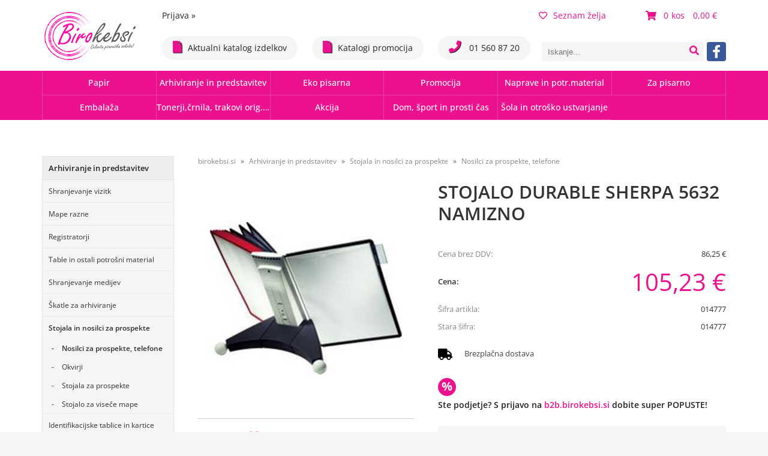

--- FILE ---
content_type: text/html; charset=utf-8
request_url: https://www.birokebsi.si/izdelek/014777/stojalo-durable-sherpa-5632-namizno
body_size: 19863
content:

<!DOCTYPE html>
<html lang='sl' data-shoptype='B2C' data-skin='birokebsi' data-userstatus='anonymous'>

<head><meta charset="UTF-8" />
    <meta name="viewport" content='width=1024'/>
    <link rel="canonical" href="https://www.birokebsi.si/izdelek/014777/stojalo-durable-sherpa-5632-namizno" />
<meta name='robots' content='index, follow' /><meta name='Googlebot' content='follow' /><meta name="fragment" content="!">
    <!--[if IE]><meta http-equiv="X-UA-Compatible" content="IE=Edge" /><![endif]-->
    
<style>.product-detail-container{border:1px solid #ccc}.product-detail-container ul li.price{font-weight:bold}.product-detail-container ul li.price p{font-size:15px}.product-detail-image{max-width:202px;overflow:hidden;margin:30px 28px 30px 0;float:left;padding-bottom:5px}.product-detail-image>a{border-radius:5px;-moz-border-radius:5px;-webkit-border-radius:5px;display:block;overflow:hidden;width:200px;position:relative;border:1px solid transparent;margin:0;padding:0}.product-detail-image>a>span,.product-detail-image>ul>li>a>span{position:absolute;top:0;left:0;width:100%;height:100%;display:block;background-color:transparent;filter:progid:DXImageTransform.Microsoft.gradient(startColorstr=#70f5f5f5,endColorstr=#70f5f5f5);zoom:1;background-color:rgba(250,250,250,.7);background-position:center;background-image:url(/img/icon-zoom.png);background-repeat:no-repeat;border-radius:5px;-moz-border-radius:5px;-webkit-border-radius:5px}.product-detail-image>ul>li>a>span{background-image:url(/img/icon-zoom-small.png)}.product-detail-image>ul>li.youtubeThumb>a>span{background-image:none;display:none}.product-detail-image>ul>li.youtubeThumb>a>img{opacity:.8}.product-detail-image>ul>li.youtubeThumb>a:hover>img{opacity:.3}.product-detail-image>ul>li.youtubeThumb>a>.embed-youtube-play{position:absolute;left:calc(50% - 20px);top:calc(50% - 20px);width:40px;height:40px;mask-image:url("/img/icons/fa-circle-play.svg");-webkit-mask-image:url("/img/icons/fa-circle-play.svg");background-color:#fff;mask-repeat:no-repeat;-webkit-mask-repeat:no-repeat;mask-position:center center}.product-detail-image>ul>li.youtubeThumb>a:hover>.embed-youtube-play{background-color:red}.product-detail-image>ul{float:left;margin:0 0 0 -10px}.product-detail-image>ul>li{float:left;margin:10px 0 0 10px;width:60px;height:60px;display:block;position:relative}.product-detail-image>a>img,.product-detail-image>ul>li>a>img{display:block;position:relative;z-index:0;border-radius:5px;-moz-border-radius:5px;-webkit-border-radius:5px}.product-detail-image>ul>li>a>img{width:60px;height:auto}.product-detail-image>ul>li>a{display:block;width:60px;height:60px;border-radius:5px;-moz-border-radius:5px;-webkit-border-radius:5px;border:1px solid #eee;overflow:hidden}.product-detail-rightcol{width:500px;float:right}.product-detail-rightcol>ul{width:500px;float:right;list-style:none;margin:10px 0 20px}.product-detail-rightcol>ul.pricesData{margin:0}.product-detail-rightcol>ul#tableData{margin-top:0}.product-detail-rightcol>ul>li{border-bottom:1px dotted #ccc;padding:5px;display:block;margin:0;font-size:12px;color:gray}.product-detail-rightcol>ul>li>p{float:right;color:#404040}.product-detail-rightcol>ul>li>p>b{font-size:14px}.product-detail-rightcol>ul>li>p>a,.product-detail-shortdesc>div>a{color:#404040;text-decoration:underline}.product-detail-rightcol>ul>li>p>a:hover,.product-detail-shortdesc>div>a:hover{text-decoration:none}.product-detail-rightcol #linkedProducts{width:100%;background:#f5f5f5;border-radius:5px;overflow:hidden;margin:0 0 20px}.product-detail-rightcol #linkedProducts h3{background:#eee;color:#333;font-size:14px;font-weight:600;padding:10px}.product-detail-rightcol #linkedProducts ul li{color:#333;font-size:13px;line-height:18px;font-weight:400;border-top:1px solid #fff;position:relative;padding:0 0 0 36px;overflow:hidden}.product-detail-rightcol #linkedProducts ul li span{font-weight:600;right:10px;top:calc(50% - 9px);position:absolute}.product-detail-rightcol #linkedProducts ul li label{height:56px;display:table-cell;vertical-align:middle;box-sizing:border-box;padding:10px 80px 10px 0}.product-detail-rightcol #linkedProducts ul li label a{color:#333}.product-detail-rightcol #linkedProducts ul li img{display:block;float:left;margin-right:10px}.product-detail-rightcol #linkedProducts ul li a:hover{text-decoration:underline}.product-detail-rightcol #linkedProducts ul li input[type=checkbox]{position:absolute;top:calc(50% - 6px);left:10px}.product-detail-rightcol #social{background:#f5f5f5}#social{margin:0 0 10px;padding:5px}#social .fb-like,#social .twitter-share-button,#social .google-plus{float:right;margin:0 0 0 10px;height:20px!important}#social .fb-like>span{height:22px!important}#social .google-plus{width:60px!important}#social .twitter-share-button{width:80px!important}.product-detail-rightcol .quantity{width:142px;float:right;margin:10px 40px 0 0;border:1px solid #ddd;background:#f5f5f5;padding:10px;-webkit-border-radius:5px;-moz-border-radius:5px;border-radius:5px;color:#606060}.product-detail-rightcol .quantity input{padding:8px;border:1px solid #ccc;background:#fff;color:#404040;-webkit-border-radius:5px;-moz-border-radius:5px;border-radius:5px;box-shadow:inset 0 0 4px #ccc;-webkit-box-shadow:inset 0 0 4px #ccc;-moz-box-shadow:inset 0 0 4px #ccc;width:65px;text-align:right;margin-right:5px;font-size:18px;line-height:18px}.product-detail-rightcol a#product-add,.product-detail-rightcol a#product-inquiry{width:150px;float:right;margin:10px 0;text-align:center;border:1px solid #000;background:#404040;color:#fff;padding:20px 0;font-size:18px;border-radius:10px;-moz-border-radius:10px;-webkit-border-radius:10px;cursor:pointer;-webkit-box-shadow:0 0 4px 0 #aaa;-moz-box-shadow:0 0 4px 0 #aaa;box-shadow:0 0 4px 0 #aaa;display:block}.product-detail-rightcol a:hover#product-add,.product-detail-rightcol a:hover#product-inquiry{background:#505050}.product-detail-rightcol a#product-add.disabled{background-color:#ccc;cursor:default}.product-detail-shortdesc{color:#404040;margin:30px 0 0;background:#f5f5f5;padding:10px;border-radius:5px;-moz-border-radius:5px;-webkit-border-radius:5px;float:right;display:block}.product-detail-shortdesc>div{font-size:12px;line-height:18px}.product-detail-shortdesc table{border-collapse:collapse;font-size:12px;width:100%}.product-detail-shortdesc table tr,.product-detail-desc table tr{border-bottom:1px dotted #ddd}.product-detail-shortdesc table tr td,.product-detail-desc table tr td{padding:5px}.product-detail-shortdesc table tr td{text-align:right}.product-detail-shortdesc table tr th,.product-detail-desc table tr th{padding:5px;font-weight:normal;text-align:left;color:gray}.product-detail-rightcol #freedelivery{display:block;width:100%;margin:-20px 0 20px}.product-detail-rightcol .freedelivery{display:block;padding:10px 0;font-size:13px;line-height:20px;color:#404040;font-weight:400;vertical-align:middle}.product-detail-rightcol .freedelivery:before{content:"";background:url("/img/icons/fas fa-truck.svg") left center no-repeat;width:24px;height:19.2px;display:inline-block;margin-right:20px;vertical-align:middle}.product-detail-rightcol p.freedelivery svg{width:24px;fill:#999;position:absolute;left:40px;top:35px}.product-detail-desc{background:#f5f5f5;padding:10px;border-radius:3px;-moz-border-radius:3px;-webkit-border-radius:3px;box-shadow:0 0 3px #aaa;-webkit-box-shadow:0 0 3px #aaa;-moz-box-shadow:0 0 3px #aaa;margin:40px 0 0}.product-detail-desc h3{border-bottom:1px solid #e5e5e5;padding:10px;font-size:16px;color:#606060;text-shadow:none}.product-detail-desc iframe,#article-title div.desc p iframe{width:640px;height:480px}.product-detail-desc div{padding:10px;font-size:12px;line-height:18px;color:#404040}.product-detail-desc a{color:#404040;text-decoration:underline}.product-detail-desc a:hover{text-decoration:none}.product-detail-desc table tr{font-size:12px;border:dotted 1px #e5e5e5}.product-detail-desc table th,.product-detail-desc table td{padding:5px 15px}.product-detail-desc ul{list-style-type:disc;padding:10px;line-height:18px;color:#404040}.product-detail-desc ul>li{margin:0 0 5px 5px}.product-detail-desc p{padding-top:10px}.unavailable{text-align:center;background:#d86464;border-radius:5px;padding:10px;margin-top:10px;color:#fff}.unavailable h2{margin:0 0 10px;font-size:20px}.unavailable p{font-size:12px}#stock-info{border-radius:5px;-moz-border-radius:5px;-webkit-border-radius:5px;background:#f5f5f5;padding:15px;position:relative;margin-bottom:20px}#stock-info p{color:#404040;font-size:16px;font-weight:bold}#stock-info p a{color:#404040;text-decoration:underline}#stock-info p.stockreminder{margin-top:10px}#stock-info p span{float:right;display:inline-block}#stock-info p span>i{font-style:normal}#stock-info p span.stock-yes{color:#00db1d}#stock-info p span.stock-no{color:red}#stock-info p span.stock-alert{color:#ff8135}#stock-info p span.supply{font-weight:normal;margin-left:10px}#stock-info>i{color:gray;font-size:12px}#stock-info>a[data-tooltip]:link,#stock-info>a[data-tooltip]:visited{position:absolute;text-decoration:none;display:block;font-weight:bold;font-size:14px;line-height:14px;background:gray;color:#fff;-webkit-border-radius:11px;-moz-border-radius:11px;border-radius:11px;width:22px;height:14px;text-align:center;bottom:10px;right:10px;padding:4px 0}#stock-info>a[data-tooltip]:hover{background:#202020}#stock-info>a[data-tooltip]:before{right:3px}article.extra>h3{font-size:16px;margin:40px 0 10px}div.options{float:right;border:solid 2px #404040;border-radius:5px;-moz-border-radius:5px;-webkit-border-radius:5px;margin:10px 0 20px 50px}div.options table{font-size:12px;line-height:12px;width:100%}div.options table th{font-weight:normal;background-color:#404040;color:#fff}div.options table th,div.options table td{text-align:left;padding:6px 20px}div.options table tr{border-bottom:dotted 1px #ccc}div.options table tr:first-child,div.options table tr:last-child{border:none}div.options table td.stock{text-align:center;vertical-align:middle}div.options table td.stock i{font-size:18px}div.options table td.stock .fa-check{color:#50c24e}div.options table td.stock .fa-times{color:red}div.options table th.stock,div.options table td.stock{text-align:center;padding:6px 5px}div.options table th.price,div.options table td.price{text-align:right;padding:6px 10px;white-space:nowrap}div.options table tr.disabled td{color:#aaa}div.options table tr:not(.disabled):hover{background-color:#efefef}div.options table tr:not(.disabled){cursor:pointer}div.options table tr.on{cursor:default;font-weight:bold;background-color:#efefef}div.options table a{color:#404040;text-decoration:underline}div.options table a:hover{text-decoration:none}.options #colorList a,.colors span{width:15px;margin-right:5px;border:solid 1px #efefef}.options span.color{display:inline-block;background-repeat:no-repeat;background-position:center;width:15px;height:15px}.options span.color.half{width:7px}.options span.color.third{width:5px}.options span.color.quarter{width:3px}.options span.color.fifth{width:3px}.options{width:320px;border:1px solid #ddd!important;background:#f5f5f5;padding:20px 20px 10px}.options>div{font-size:12px;color:#606060}.options label{cursor:default;display:block;margin-bottom:8px;font-weight:normal;color:#606060;font-size:12px}.options div#sizeList,.options div#colorList{margin-bottom:15px}.options select#ddlSizes,.options select#ddlColors{padding:8px;border:1px solid #ccc;background:#fff;color:#404040;-webkit-border-radius:5px;-moz-border-radius:5px;border-radius:5px;box-shadow:inset 0 0 4px #ccc;-webkit-box-shadow:inset 0 0 4px #ccc;-moz-box-shadow:inset 0 0 4px #ccc;width:318px}#baguetteBox-overlay{display:none;opacity:0;position:fixed;overflow:hidden;top:0;left:0;width:100%;height:100%;z-index:1000000;background-color:#222;background-color:rgba(0,0,0,.8);-webkit-transition:opacity .5s ease;transition:opacity .5s ease}#baguetteBox-overlay.visible{opacity:1}#baguetteBox-overlay .full-image{display:inline-block;position:relative;width:100%;height:100%;text-align:center}#baguetteBox-overlay .full-image figure{display:inline;margin:0;height:100%}#baguetteBox-overlay .full-image img{display:inline-block;width:auto;height:auto;max-height:100%;max-width:100%;vertical-align:middle;-webkit-box-shadow:0 0 8px rgba(0,0,0,.6);-moz-box-shadow:0 0 8px rgba(0,0,0,.6);box-shadow:0 0 8px rgba(0,0,0,.6)}#baguetteBox-overlay .full-image figcaption{display:block;position:absolute;bottom:0;width:100%;text-align:center;line-height:1.8;white-space:normal;color:#ccc;background-color:#000;background-color:rgba(0,0,0,.6);font-family:sans-serif}#baguetteBox-overlay .full-image:before{content:"";display:inline-block;height:50%;width:1px;margin-right:-1px}#baguetteBox-slider{position:absolute;left:0;top:0;height:100%;width:100%;white-space:nowrap;-webkit-transition:left .4s ease,-webkit-transform .4s ease;transition:left .4s ease,-webkit-transform .4s ease;transition:left .4s ease,transform .4s ease;transition:left .4s ease,transform .4s ease,-webkit-transform .4s ease,-moz-transform .4s ease}#baguetteBox-slider.bounce-from-right{-webkit-animation:bounceFromRight .4s ease-out;animation:bounceFromRight .4s ease-out}#baguetteBox-slider.bounce-from-left{-webkit-animation:bounceFromLeft .4s ease-out;animation:bounceFromLeft .4s ease-out}@-webkit-keyframes bounceFromRight{0%,100%{margin-left:0}50%{margin-left:-30px}}@keyframes bounceFromRight{0%,100%{margin-left:0}50%{margin-left:-30px}}@-webkit-keyframes bounceFromLeft{0%,100%{margin-left:0}50%{margin-left:30px}}@keyframes bounceFromLeft{0%,100%{margin-left:0}50%{margin-left:30px}}.baguetteBox-button#next-button,.baguetteBox-button#previous-button{top:50%;top:calc(50% - 30px);width:44px;height:60px}.baguetteBox-button{position:absolute;cursor:pointer;outline:0;padding:0;margin:0;border:0;-moz-border-radius:15%;border-radius:15%;background-color:#323232;background-color:rgba(50,50,50,.5);color:#ddd;font:1.6em sans-serif;-webkit-transition:background-color .4s ease;transition:background-color .4s ease}.baguetteBox-button:focus,.baguetteBox-button:hover{background-color:rgba(50,50,50,.9)}.baguetteBox-button#next-button{right:2%}.baguetteBox-button#previous-button{left:2%}.baguetteBox-button#close-button{top:20px;right:2%;right:calc(2% + 6px);width:30px;height:30px}.baguetteBox-button svg{position:absolute;left:0;top:0}.baguetteBox-spinner{width:40px;height:40px;display:inline-block;position:absolute;top:50%;left:50%;margin-top:-20px;margin-left:-20px}.baguetteBox-double-bounce1,.baguetteBox-double-bounce2{width:100%;height:100%;-moz-border-radius:50%;border-radius:50%;background-color:#fff;opacity:.6;position:absolute;top:0;left:0;-webkit-animation:bounce 2s infinite ease-in-out;animation:bounce 2s infinite ease-in-out}.baguetteBox-double-bounce2{-webkit-animation-delay:-1s;animation-delay:-1s}@-webkit-keyframes bounce{0%,100%{-webkit-transform:scale(0);transform:scale(0)}50%{-webkit-transform:scale(1);transform:scale(1)}}@keyframes bounce{0%,100%{-webkit-transform:scale(0);-moz-transform:scale(0);transform:scale(0)}50%{-webkit-transform:scale(1);-moz-transform:scale(1);transform:scale(1)}}</style>
<style>@font-face{font-family:'Open Sans';font-style:normal;font-weight:300;src:url('/css/fonts/open-sans-v27-latin-ext_latin-300.eot');src:local(''),url('/css/fonts/open-sans-v27-latin-ext_latin-300.eot?#iefix') format('embedded-opentype'),url('/css/fonts/open-sans-v27-latin-ext_latin-300.woff2') format('woff2'),url('/css/fonts/open-sans-v27-latin-ext_latin-300.woff') format('woff'),url('/css/fonts/open-sans-v27-latin-ext_latin-300.ttf') format('truetype'),url('/css/fonts/open-sans-v27-latin-ext_latin-300.svg#OpenSans') format('svg')}@font-face{font-family:'Open Sans';font-style:normal;font-weight:500;src:url('/css/fonts/open-sans-v27-latin-ext_latin-500.eot');src:local(''),url('/css/fonts/open-sans-v27-latin-ext_latin-500.eot?#iefix') format('embedded-opentype'),url('/css/fonts/open-sans-v27-latin-ext_latin-500.woff2') format('woff2'),url('/css/fonts/open-sans-v27-latin-ext_latin-500.woff') format('woff'),url('/css/fonts/open-sans-v27-latin-ext_latin-500.ttf') format('truetype'),url('/css/fonts/open-sans-v27-latin-ext_latin-500.svg#OpenSans') format('svg')}@font-face{font-family:'Open Sans';font-style:normal;font-weight:400;src:url('/css/fonts/open-sans-v27-latin-ext_latin-regular.eot');src:local(''),url('/css/fonts/open-sans-v27-latin-ext_latin-regular.eot?#iefix') format('embedded-opentype'),url('/css/fonts/open-sans-v27-latin-ext_latin-regular.woff2') format('woff2'),url('/css/fonts/open-sans-v27-latin-ext_latin-regular.woff') format('woff'),url('/css/fonts/open-sans-v27-latin-ext_latin-regular.ttf') format('truetype'),url('/css/fonts/open-sans-v27-latin-ext_latin-regular.svg#OpenSans') format('svg')}@font-face{font-family:'Open Sans';font-style:normal;font-weight:600;src:url('/css/fonts/open-sans-v27-latin-ext_latin-600.eot');src:local(''),url('/css/fonts/open-sans-v27-latin-ext_latin-600.eot?#iefix') format('embedded-opentype'),url('/css/fonts/open-sans-v27-latin-ext_latin-600.woff2') format('woff2'),url('/css/fonts/open-sans-v27-latin-ext_latin-600.woff') format('woff'),url('/css/fonts/open-sans-v27-latin-ext_latin-600.ttf') format('truetype'),url('/css/fonts/open-sans-v27-latin-ext_latin-600.svg#OpenSans') format('svg')}@font-face{font-family:'Open Sans';font-style:normal;font-weight:700;src:url('/css/fonts/open-sans-v27-latin-ext_latin-700.eot');src:local(''),url('/css/fonts/open-sans-v27-latin-ext_latin-700.eot?#iefix') format('embedded-opentype'),url('/css/fonts/open-sans-v27-latin-ext_latin-700.woff2') format('woff2'),url('/css/fonts/open-sans-v27-latin-ext_latin-700.woff') format('woff'),url('/css/fonts/open-sans-v27-latin-ext_latin-700.ttf') format('truetype'),url('/css/fonts/open-sans-v27-latin-ext_latin-700.svg#OpenSans') format('svg')}@font-face{font-family:'Open Sans';font-style:normal;font-weight:800;src:url('/css/fonts/open-sans-v27-latin-ext_latin-800.eot');src:local(''),url('/css/fonts/open-sans-v27-latin-ext_latin-800.eot?#iefix') format('embedded-opentype'),url('/css/fonts/open-sans-v27-latin-ext_latin-800.woff2') format('woff2'),url('/css/fonts/open-sans-v27-latin-ext_latin-800.woff') format('woff'),url('/css/fonts/open-sans-v27-latin-ext_latin-800.ttf') format('truetype'),url('/css/fonts/open-sans-v27-latin-ext_latin-800.svg#OpenSans') format('svg')}</style><link href="/css/general?v=KPe4XVYhEOprZtG32DaV-0jx0ty3UoffrULN3-fOmDQ1" rel="stylesheet"/>

    <script>function docReady(fn){ if (document.readyState==="complete" || document.readyState==="interactive"){ setTimeout(fn,1); } else { document.addEventListener("DOMContentLoaded",fn); } }</script>
    <link rel='shortcut icon' href='/skin/birokebsi/birokebsi/favicon.ico' /><!-- Global site tag (gtag.js) -->
                                    <script async src='https://www.googletagmanager.com/gtag/js?id=G-24VRRW4LY4'></script>
                                    <script>
                                      window.dataLayer = window.dataLayer || [];
                                      function gtag(){dataLayer.push(arguments);}
                                      gtag('js', new Date());
                                      gtag('config', 'G-24VRRW4LY4');
                                    </script><meta property="og:title" content="STOJALO DURABLE SHERPA 5632 NAMIZNO - birokebsi.si" /><meta property="og:type" content="website" /><meta property="og:site_name" content="pisarniški material, tonerji - Biro Kebsi d.o.o." /><meta property="og:url" content="https://www.birokebsi.si/izdelek/014777/stojalo-durable-sherpa-5632-namizno" /><meta property="og:description" content="AKCIJA DO RAZPRODAJE ZALOG - 1 kos POŠKODOVANA EMBALAŽA! Namizno stojalo z 10 vloženimi predstavitvenimi mapami (5 črnih, 5 rdečih map) za shranjevanje ..." /><meta property="og:id" content="014777" /><meta property="og:image" content="https://www.birokebsi.si/image.ashx?id=014777&amp;size=500&amp;fill=1&amp;.jpg&amp;fill=1&amp;watermark=0" /><meta property="og:image:width" content="500" /><meta property="og:image:height" content="500" /><meta property="product:condition" content="new" /><meta property="product:availability" content="out of stock" /><meta property="product:price:amount" content="105.225" /><meta property="product:price:currency" content="EUR" /><title>
	STOJALO DURABLE SHERPA 5632 NAMIZNO - birokebsi.si
</title><meta name="description" content="AKCIJA DO RAZPRODAJE ZALOG - 1 kos POŠKODOVANA EMBALAŽA! Namizno stojalo z 10 vloženimi predstavitvenimi mapami (5 črnih, 5 rdečih map) za shranjevanje ..." /><meta name="keywords" content="STOJALO,DURABLE,SHERPA,5632,NAMIZNO, birokebsi, pisarniški material, tonerji, promocijski artikli, najcenejši papir,fotokopirni papir, biro oprema, registrator, mapa, papir, zebra, mape, sponke, 
kuverte, tabla, registratorji, spenjač, koledar
nalepke, pregradni kartonim, luknjač, stojalo, 
koš, kuverta, vizitke, selotejp, usb ključ," /></head>
<body id="Body1" class="bodyProduct">



<div class='contentOverlay'></div>
<div id='bottombar' class='contact'>
    <div class='top'>
        <a class='close' href='javascript:' aria-label='Zapri'></a>
    </div>
    <section class='stockReminderForm' style='display:none;'><div class='content'>  <h3>Prejmite obvestilo, ko bo izdelek ponovno na zalogi</h3>  <p>Vnesite elektronski naslov in obvestili vas bomo, ko bo izdelek ponovno na zalogi.</p>  <div class='form' id='contactForm'>    <label for='email'>E-pošta:</label>    <input id='email' type='email' name='partnerEmail' tabindex='1' />    <p class='inline'><input name='newsletter' id='subscribe' type='checkbox' tabindex='2' /><label for='subscribe'>Želim prejemati e-novice o novostih v ponudbi, posebnih ponudbah in popustih</label></p>  </div></div>  <div class='bottom'>    <input id='btnAddToStockReminder' type='submit' value='Obvesti me' tabindex='3'>  </div></section>
</div>

<header>
    

<div class="headerContainer">
    
<div id='basket' class='hide'>
    <a href='javascript:'  aria-label='Košarica'></a>
    <span class='qtyLabel'>Količina:</span>
    <p class="qty sl">0</p>
    <br />
    <span class='sumLabel'>Znesek:</span>
    <p class='sum'>0,00 <b>€</b></p>
    <div id='basketList'></div>
</div>

<script>
// <!--
docReady(function () {
    
    $('#basket a').click(function () {
        if ($('#basketList div').is(':hidden')) {
            basketOverlay();
        } else {
            basketOverlayClose();
        }
    });
});
// -->
</script>
    <div id='user-nav' class='hide'>
        <a href='/login.aspx' id='header-login'>Prijava <span>»</span></a>
    </div>
    <div id='wishlist' class='hide '><a href='/profil/seznam-zelja' title='Seznam želja'><i class='far fa-heart'></i><span>Seznam želja</span></a></div>
    <div class="links"><a href="http://katalog.birokebsi.si" id="catalog" class="hide" target="_blank" rel="noopener"><i class="fas fa-file"></i>Aktualni katalog izdelkov</a> <a href="/info/15/katalogi-promocija" id="promo" class="hide" target="_blank" rel="noopener"><i class="fas fa-file"></i>Katalogi promocija</a> <a id="phone" href="tel:015608720"><i class="fas fa-phone"></i> 01 560 87 20</a></div>

    <a href='/' id='homelink' class='birokebsi'></a>
    <div class="social hide">
        
<div id='search' class='hide'>
    <input type='text' autocomplete='off' maxlength='40' inputmode='search' />
    <a href='javascript:' title='Iskanje'><i class='fas fa-search'></i></a>    
</div>

<script>
// <!--
docReady(function() {
    $('#search').find('a').click(function () {
        var obj = $('#search input[type=text]');
        if ((obj.val() == '') || (obj.val() == obj.attr('placeholder'))) return false;
        var needsReload = getParam('search');
        document.location = "/products.aspx?view=search#!search=" + encodeURIComponent(obj.val());
        if (needsReload) location.reload();
    });
    $('#search input[type=text]').keypress(function (e) {
        if (e.which == 13) {
            e.preventDefault();
            $(this).parent().find('a').click();
        }
    });
    $('#search input').attr('placeholder', sSearchTip);



    $('#search input').autocomplete({
        serviceUrl: '/v2/getAjaxSearchResults.ashx',
        minChars: 3,
        triggerSelectOnValidInput: false,
        preserveInput: true,
        groupBy: 'category',
        formatResult: _formatResult,
        onSearchError: function (query, jqXHR, textStatus, errorThrown) {},
        onSelect: function (suggestion) {
            document.location = suggestion.data.url;
        }
    });
    
    function _formatResult(suggestion, currentValue) {
        //console.dir(suggestion);
        if (!currentValue) {
            return suggestion.value;
        }

        var utils = (function () {
            return {
                escapeRegExChars: function (value) {
                    return value.replace(/[|\\{}()[\]^$+*?.]/g, "\\$&");
                },
                createNode: function (containerClass) {
                    var div = document.createElement('div');
                    div.className = containerClass;
                    div.style.position = 'absolute';
                    div.style.display = 'none';
                    return div;
                }
            };
        }());

        var pattern = new RegExp("(" + currentValue.trim().split(" ").join("|") + ")", "gi");
        return suggestion.data.html.replace("[VALUE]", suggestion.value.replace(new RegExp(pattern, 'gi'), '<strong>$1<\/strong>'));
    };


});
// -->
</script>

        <a href='https://www.facebook.com/birokebsi' target='_blank' rel='nofollow noopener noreferrer' aria-label='Facebook'><i class='fab fa-facebook-f'></i></a>
    </div>
</div>
<div class="headerBar">
    <div class="headerContainer">
        <nav id='headerCategories' class='hide'><ul><li><a class='toplevel hasChilds' href='/katalog/1/papir' data-id='1' title='Papir'>Papir</a>
<ul><li><a class='hasChilds' href='/katalog/14/papir' data-id='14' title='Papir'>Papir</a></li>
<li><a class='hasChilds' href='/katalog/15/tiskovine' data-id='15' title='Tiskovine'>Tiskovine</a></li>
<li><a class='hasChilds' href='/katalog/37/kuverte-in-ovojnice' data-id='37' title='Kuverte in ovojnice'>Kuverte in ovojnice</a></li>
<li><a class='hasChilds' href='/katalog/38/locilni-listi-preg-kartoni-registri' data-id='38' title='Ločilni listi, preg. kartoni, registri'>Ločilni listi, preg. kartoni, registri</a></li>
<li><a class='hasChilds' href='/katalog/39/ovojni-papir-tulci' data-id='39' title='Ovojni papir, tulci'>Ovojni papir, tulci</a></li>
<li><a class='hasChilds' href='/katalog/40/racunski-in-termo-trakovi' data-id='40' title='Računski in termo trakovi'>Računski in termo trakovi</a></li>
<li><a class='hasChilds' href='/katalog/41/zvezki' data-id='41' title='Zvezki'>Zvezki</a></li>
<li><a class='hasChilds' href='/katalog/42/kocke-in-oznacevalci-strani' data-id='42' title='Kocke in označevalci strani'>Kocke in označevalci strani</a></li>
<li><a class='hasChilds' href='/katalog/2429/kuverte-in-voscilnice-barvne' data-id='2429' title='Kuverte in voščilnice-barvne'>Kuverte in voščilnice-barvne</a></li>
</ul>
</li>
<li><a class='toplevel hasChilds on' href='/katalog/2/arhiviranje-in-predstavitev' data-id='2' title='Arhiviranje in predstavitev'>Arhiviranje in predstavitev</a>
<ul><li><a class='hasChilds' href='/katalog/18/shranjevanje-vizitk' data-id='18' title='Shranjevanje vizitk'>Shranjevanje vizitk</a></li>
<li><a class='hasChilds' href='/katalog/19/mape-razne' data-id='19' title='Mape razne'>Mape razne</a></li>
<li><a class='hasChilds' href='/katalog/20/registratorji' data-id='20' title='Registratorji'>Registratorji</a></li>
<li><a class='hasChilds' href='/katalog/21/table-in-ostali-potrosni-material' data-id='21' title='Table in ostali potrošni material'>Table in ostali potrošni material</a></li>
<li><a class='hasChilds' href='/katalog/22/shranjevanje-medijev' data-id='22' title='Shranjevanje medijev'>Shranjevanje medijev</a></li>
<li><a class='hasChilds' href='/katalog/23/skatle-za-arhiviranje' data-id='23' title='Škatle za arhiviranje'>Škatle za arhiviranje</a></li>
<li><a class='hasChilds on' href='/katalog/24/stojala-in-nosilci-za-prospekte' data-id='24' title='Stojala in nosilci za prospekte'>Stojala in nosilci za prospekte</a></li>
<li><a class='hasChilds' href='/katalog/25/identifikacijske-tablice-in-kartice' data-id='25' title='Identifikacijske tablice in kartice'>Identifikacijske tablice in kartice</a></li>
<li><a class='hasChilds' href='/katalog/26/ostali-pripomocki-za-arhiviranje' data-id='26' title='Ostali pripomočki za arhiviranje'>Ostali pripomočki za arhiviranje</a></li>
<li><a href='/katalog/2739/zepki-za-oznacevanje-skladisc' data-id='2739' title='Žepki za označevanje skladišč'>Žepki za označevanje skladišč</a></li>
</ul>
</li>
<li><a class='toplevel hasChilds' href='/katalog/45/eko-pisarna' data-id='45' title='Eko pisarna'>Eko pisarna</a>
<ul><li><a href='/katalog/153/kosi-za-locevanje-odpadkov' data-id='153' title='Koši za ločevanje odpadkov'>Koši za ločevanje odpadkov</a></li>
<li><a href='/katalog/154/eko-ostalo' data-id='154' title='Eko ostalo'>Eko ostalo</a></li>
<li><a href='/katalog/155/eko-pisarniski-material' data-id='155' title='Eko pisarniški material'>Eko pisarniški material</a></li>
<li><a href='/katalog/263/cistilniki-zraka' data-id='263' title='Čistilniki zraka'>Čistilniki zraka</a></li>
<li><a href='/katalog/1081/pisala' data-id='1081' title='Pisala'>Pisala</a></li>
<li><a class='hasChilds' href='/katalog/1094/izdelki-iz-eko-papirja' data-id='1094' title='Izdelki iz eko papirja'>Izdelki iz eko papirja</a></li>
<li><a href='/katalog/2730/vse-za-na-mizo' data-id='2730' title='Vse za na mizo'>Vse za na mizo</a></li>
<li><a class='hasChilds' href='/katalog/2731/trajnostni-artikli' data-id='2731' title='Trajnostni artikli'>Trajnostni artikli</a></li>
</ul>
</li>
<li><a class='toplevel hasChilds' href='/katalog/5/promocija' data-id='5' title='Promocija'>Promocija</a>
<ul><li><a class='hasChilds' href='/katalog/11/torbe-in-kovcki' data-id='11' title='Torbe in kovčki'>Torbe in kovčki</a></li>
<li><a class='hasChilds' href='/katalog/12/koledarji' data-id='12' title='Koledarji'>Koledarji</a></li>
<li><a class='hasChilds' href='/katalog/16/darilne-vrecke-in-skatle' data-id='16' title='Darilne vrečke in škatle'>Darilne vrečke in škatle</a></li>
<li><a class='hasChilds' href='/katalog/30/za-gospodinjstvo-in-dom' data-id='30' title='Za gospodinjstvo in dom'>Za gospodinjstvo in dom</a></li>
<li><a class='hasChilds' href='/katalog/31/gurmanski-uzitki' data-id='31' title='Gurmanski užitki'>Gurmanski užitki</a></li>
<li><a class='hasChilds' href='/katalog/32/tekstilni-program' data-id='32' title='Tekstilni program'>Tekstilni program</a></li>
<li><a class='hasChilds' href='/katalog/33/prosti-cas' data-id='33' title='Prosti čas'>Prosti čas</a></li>
<li><a class='hasChilds' href='/katalog/34/rokovniki-dnevnikiplanerji-voscilnice' data-id='34' title='Rokovniki, dnevniki,planerji, voščilnice'>Rokovniki, dnevniki,planerji, voščilnice</a></li>
<li><a class='hasChilds' href='/katalog/35/pisala-za-promocijo' data-id='35' title='Pisala za promocijo'>Pisala za promocijo</a></li>
<li><a class='hasChilds' href='/katalog/36/bozicna-darila' data-id='36' title='Božična darila'>Božična darila</a></li>
</ul>
</li>
<li><a class='toplevel hasChilds' href='/katalog/7/naprave-in-potrmaterial' data-id='7' title='Naprave in potr.material'>Naprave in potr.material</a>
<ul><li><a class='hasChilds' href='/katalog/299/tiskalniki' data-id='299' title='Tiskalniki'>Tiskalniki</a></li>
<li><a class='hasChilds' href='/katalog/50/spiralna-vezava-plastificiranje' data-id='50' title='Špiralna vezava, plastificiranje'>Špiralna vezava, plastificiranje</a></li>
<li><a class='hasChilds' href='/katalog/52/pisarniske-naprave' data-id='52' title='Pisarniške naprave'>Pisarniške naprave</a></li>
<li><a class='hasChilds' href='/katalog/53/unicevalniki-dokumentov-in-potrosni-mat' data-id='53' title='Uničevalniki dokumentov in potrošni mat.'>Uničevalniki dokumentov in potrošni mat.</a></li>
<li><a class='hasChilds' href='/katalog/54/usb-kljuci-miske-cd-dvd-in-ostalo' data-id='54' title='Usb ključi, miške, cd, dvd in ostalo'>Usb ključi, miške, cd, dvd in ostalo</a></li>
</ul>
</li>
<li><a class='toplevel hasChilds' href='/katalog/6/za-pisarno' data-id='6' title='Za pisarno'>Za pisarno</a>
<ul><li><a class='hasChilds' href='/katalog/3/pisala' data-id='3' title='Pisala'>Pisala</a></li>
<li><a href='/katalog/122/razni-dodatki-ergonomija' data-id='122' title='Razni dodatki, ergonomija'>Razni dodatki, ergonomija</a></li>
<li><a href='/katalog/355/zascitna-sredstva' data-id='355' title='Zaščitna sredstva'>Zaščitna sredstva</a></li>
<li><a href='/katalog/2738/razni-napitki' data-id='2738' title='Razni napitki'>Razni napitki</a></li>
<li><a class='hasChilds' href='/katalog/29/pripomocki-za-na-mizo' data-id='29' title='Pripomočki za na mizo'>Pripomočki za na mizo</a></li>
<li><a class='hasChilds' href='/katalog/314/pisarnisko-pohistvo' data-id='314' title='Pisarniško pohištvo'>Pisarniško pohištvo</a></li>
<li><a class='hasChilds' href='/katalog/48/ostali-artikli-za-pisarno' data-id='48' title='Ostali artikli za pisarno'>Ostali artikli za pisarno</a></li>
<li><a class='hasChilds' href='/katalog/49/drobni-pisarniski-material' data-id='49' title='Drobni pisarniški material'>Drobni pisarniški material</a></li>
</ul>
</li>
<li><a class='toplevel hasChilds' href='/katalog/8/embalaza' data-id='8' title='Embalaža'>Embalaža</a>
<ul><li><a href='/katalog/90/kuverte-z-mehurcki' data-id='90' title='Kuverte z mehurčki'>Kuverte z mehurčki</a></li>
<li><a href='/katalog/135/darilne-vrecke' data-id='135' title='Darilne vrečke'>Darilne vrečke</a></li>
<li><a href='/katalog/212/zip-vrecke-zepki' data-id='212' title='Zip vrečke, žepki'>Zip vrečke, žepki</a></li>
<li><a href='/katalog/361/embalaza-za-knjige' data-id='361' title='Embalaža za knjige'>Embalaža za knjige</a></li>
<li><a href='/katalog/1011/eko-vrecke-in-papir' data-id='1011' title='Eko vrečke in papir'>Eko vrečke in papir</a></li>
<li><a href='/katalog/43/kartonska-embalaza' data-id='43' title='Kartonska embalaža'>Kartonska embalaža</a></li>
<li><a class='hasChilds' href='/katalog/2687/darilna-embalaza-in-trakovi' data-id='2687' title='Darilna embalaža in trakovi'>Darilna embalaža in trakovi</a></li>
<li><a class='hasChilds' href='/katalog/51/nalepke-in-folije' data-id='51' title='Nalepke in folije'>Nalepke in folije</a></li>
<li><a href='/katalog/55/pripomocki-za-pakiranje' data-id='55' title='Pripomočki za pakiranje'>Pripomočki za pakiranje</a></li>
</ul>
</li>
<li><a class='toplevel hasChilds' href='/katalog/9/tonerjicrnila-trakovi-orig-rec' data-id='9' title='Tonerji,črnila, trakovi orig.-rec.'>Tonerji,črnila, trakovi orig.-rec.</a>
<ul><li><a href='/katalog/57/hp-tonerji' data-id='57' title='Hp tonerji'>Hp tonerji</a></li>
<li><a href='/katalog/2743/peach-tonerjicrnila-kompatibilni' data-id='2743' title='Peach tonerji&črnila - kompatibilni'>Peach tonerji&črnila - kompatibilni</a></li>
<li><a href='/katalog/2744/tiskalniki-akcija' data-id='2744' title='Tiskalniki - akcija'>Tiskalniki - akcija</a></li>
<li><a href='/katalog/62/hp-crnila' data-id='62' title='Hp črnila'>Hp črnila</a></li>
<li><a href='/katalog/61/canon-tonerji' data-id='61' title='Canon tonerji'>Canon tonerji</a></li>
<li><a href='/katalog/58/canon-crnila' data-id='58' title='Canon črnila'>Canon črnila</a></li>
<li><a href='/katalog/71/samsung-tonerji' data-id='71' title='Samsung tonerji'>Samsung tonerji</a></li>
<li><a href='/katalog/72/epson-crnila-in-tonerji' data-id='72' title='Epson črnila in tonerji'>Epson črnila in tonerji</a></li>
<li><a href='/katalog/60/brother-tonerji' data-id='60' title='Brother tonerji'>Brother tonerji</a></li>
<li><a href='/katalog/311/brother-crnila' data-id='311' title='Brother črnila'>Brother črnila</a></li>
<li><a href='/katalog/70/xerox-tonerji' data-id='70' title='Xerox tonerji'>Xerox tonerji</a></li>
<li><a href='/katalog/69/ricoh-tonerji' data-id='69' title='Ricoh tonerji'>Ricoh tonerji</a></li>
<li><a href='/katalog/68/nashuatec-tonerji' data-id='68' title='Nashuatec tonerji'>Nashuatec tonerji</a></li>
<li><a href='/katalog/67/minolta-tonerji' data-id='67' title='Minolta tonerji'>Minolta tonerji</a></li>
<li><a href='/katalog/64/dell-tonerji' data-id='64' title='Dell tonerji'>Dell tonerji</a></li>
<li><a href='/katalog/296/oki-tonerji' data-id='296' title='Oki tonerji'>Oki tonerji</a></li>
<li><a href='/katalog/295/panasonic-tonerji' data-id='295' title='Panasonic tonerji'>Panasonic tonerji</a></li>
<li><a href='/katalog/66/lexmark-tonerji' data-id='66' title='Lexmark tonerji'>Lexmark tonerji</a></li>
<li><a href='/katalog/65/kyocera-tonerji' data-id='65' title='Kyocera tonerji'>Kyocera tonerji</a></li>
<li><a href='/katalog/59/recikliran-tonerji-in-crnila' data-id='59' title='Recikliran tonerji in črnila'>Recikliran tonerji in črnila</a></li>
<li><a href='/katalog/63/recikliran-toner-lexmark' data-id='63' title='Recikliran toner lexmark'>Recikliran toner lexmark</a></li>
</ul>
</li>
<li><a class='toplevel hasChilds' href='/katalog/10/akcija' data-id='10' title='Akcija'>Akcija</a>
<ul><li><a class='hasChilds' href='/katalog/73/odprodaja-zalog' data-id='73' title='Odprodaja zalog'>Odprodaja zalog</a></li>
<li><a href='/katalog/2741/solski-paket-visja-stopnja-os-akcija' data-id='2741' title='Šolski paket višja stopnja oš-akcija'>Šolski paket višja stopnja oš-akcija</a></li>
<li><a href='/katalog/2742/solski-paket-srednja-sola-akcija' data-id='2742' title='Šolski paket srednja šola - akcija'>Šolski paket srednja šola - akcija</a></li>
<li><a href='/katalog/2740/solski-paket-nizja-stopnja-os-akcija' data-id='2740' title='Šolski paket nižja stopnja oš- akcija'>Šolski paket  nižja stopnja oš- akcija</a></li>
<li><a class='hasChilds' href='/katalog/73/odprodaja-zalog' data-id='73' title='Odprodaja zalog'>Odprodaja zalog</a></li>
</ul>
</li>
<li><a class='toplevel hasChilds' href='/katalog/2746/dom-sport-in-prosti-cas' data-id='2746' title='Dom, šport in prosti čas'>Dom, šport in prosti čas</a>
<ul><li><a class='hasChilds' href='/katalog/323/izdelki-za-dom' data-id='323' title='Izdelki za dom'>Izdelki za dom</a></li>
</ul>
</li>
<li><a class='toplevel hasChilds' href='/katalog/2624/sola-in-otrosko-ustvarjanje' data-id='2624' title='Šola in otroško ustvarjanje'>Šola in otroško ustvarjanje</a>
<ul><li><a class='hasChilds' href='/katalog/17/peresnice' data-id='17' title='Peresnice'>Peresnice</a></li>
<li><a class='hasChilds' href='/katalog/27/solski-pripomocki' data-id='27' title='Šolski pripomočki'>Šolski pripomočki</a></li>
<li><a class='hasChilds' href='/katalog/28/papirni-program' data-id='28' title='Papirni program'>Papirni program</a></li>
<li><a class='hasChilds' href='/katalog/2737/vse-za-najmlajse' data-id='2737' title='Vse za najmlajše'>Vse za najmlajše</a></li>
<li><a class='hasChilds' href='/katalog/56/solske-torbe-in-nahrbtniki' data-id='56' title='Šolske torbe in nahrbtniki'>Šolske torbe in nahrbtniki</a></li>
</ul>
</li>
</ul></nav>
        <div class="clear"></div>
    </div>
</div>

<script>
// <!--
docReady(function() {
    $("#headerCategories>ul>li>ul").wrap("<div></div>");

    $('#headerCategories>ul>li').hover(function () {
        $(this).find('div').slideToggle('fast')
        $(this).find('a').first().addClass('on')
    }, function () {
        $(this).find('div').slideToggle('fast')
        $(this).find('a').first().removeClass('on')
    })
});
// -->
</script>

<div class="popup_overlay" style="display: none;">
<div id="newsletterPopup">
<p><strong>Prijavite se na e-novice</strong>Bodite med prvimi, ki izvejo za nove izdelke, posebne ponudbe in koristne nasvete.</p>
<input id="txtNewsletter" type="email" autocomplete="on" placeholder="Vnesite svoj e-mail" aria-label="Vnesite svoj e-mail" aria-invalid="false" tabindex="0" /> <input type="checkbox" id="chkNewsletter" checked="checked" style="display: none;" tabindex="202" /> <button id="btnNewsletter" class="btnNewsletter" data-source="pop-up" type="button" tabindex="1">Vpišite se</button> <span class="close">×</span></div>
</div>
<script>
    // <!--
    docReady(function () {
        var actionBannerStatus = $.cookie('newsletterPopupStatus');
        if (actionBannerStatus != '1') {
            setTimeout(function () {
                $('.popup_overlay').prependTo($('body')).show();
                $('#newsletterPopup').show();
            }, 10000);
        }
        $('#newsletterPopup>span.close').click(function () { //,.popup_overlay
            $('#newsletterPopup').hide();
            $('.popup_overlay').hide();
            $.cookie('newsletterPopupStatus', '1', { path: '/' });
        });
        attachNewsletterControls();
    });
    // -->
</script>
    
</header>
<script>
// <!--
    var bUpperCase = "1";
var sSearchTip = "Iskanje...";
var sEmailInvalid = "Vnešeni e-mail naslov je neveljaven.";
var sEmailMisspelled = "Ste morda mislili";
var sNewsletterTip = "Vnesite svoj e-mail naslov.";
var sNewsletterNotConfirmed = "Prosimo, da obkljukate spodnje soglasje.";
var sNewsletterSuccess = "Prijava je bila uspešna!";
var sNewsletterFailed = "Pri pošiljanju e-mail obvestila o prijavi na prejemanje novic je prišlo do napake :(<br />Prijava je bila kljub temu uspešna.";
var sContactFormSuccess = "Sporočilo je bilo uspešno poslano!";
var sBasketIsEmpty = "Vaša košarica je prazna.";
var bBasketPreviewDisableAutoClose = "0";
var sCompanySourceVasco = "Podatki so bili prebrani iz šifranta naših partnerjev.";
var sCompanySourceVPI = "Podatki so bili prebrani iz Vasco poslovnega imenika (VPI).";
var sCompanySourceVIES = "Podatki so bili prebrani iz uradne <a href='http://ec.europa.eu/taxation_customs/vies/' title='VAT Information Exchange System (VIES)' rel='nofollow' target='_blank'>EU VIES baze</a>.";
var sCompanyDetailsNotFound = "Podatkov o podjetju ni bilo mogoče najti.";
var sErrorTitle = "Prišlo je do nepričakovane napake :(";
var sErrorNotified = "Podrobnosti o napaki so bile posredovane administratorju.";
var sJsPleaseWait = "Trenutek...";
var sJsContinue = "Nadaljuj...";
var sOrderFinishing = "Zaključujem naročilo, samo trenutek...";
var sBasketRemove = "Izdelek je odstranjen.";
var sPaymentRedirect = "Preusmerjam na plačilno stran, samo trenutek...";
var sContactFormNameRequired = "Vnesite ime in priimek.";
var sContactFormEmailRequired = "Vnesite veljaven e-mail naslov.";
var sContactFormPhoneRequired = "Vnesite vašo telefonsko številko.";
var sContactFormPhoneInvalid = "Vnesite veljavno telefonsko številko.";
var sContactFormMessageRequired = "Vnesite sporočilo.";
var sPackagingQuantityUpdateInfo = "Ta artikel je pakiran po {quantity-package} {unit} skupaj, zato ga v količini {quantity-user} {unit} žal ni mogoče naročiti. Količina je bila samodejno popravljena na {quantity-more} {unit}";
var sPackagingQuantityLess = ", lahko pa jo zmanjšate na {quantity-less} {unit}";
var sNewsletterPlaceholder = "Vaš e-mail naslov...";
var sStockReminderAddedSuccess = "Uspešno ste se prijavili na obveščanje o zalogi. Ko bo izdelek ponovno na zalogi, vas obvestimo.";
var sPriceReminderAddedSuccess = "Uspešno ste se prijavili na obveščanje o znižanju cene. Ko se izdelku zniža cena, vas obvestimo.";
var sAvailabilityAskReachedStock = "Zaloga izdelka je manjša kot količina, ki jo želite naročiti. Ga želite kljub temu dodati v košarico?";
var sAvailabilityAskNoStock = "Izdelka ni na zalogi. Ga želite kljub temu dodati v košarico?";
var sYes = "Da";
var sNo = "Ne";
var sjsProductOptions = "Pozabili ste izbrati izvedbo izdelka!";
var sjsProductError = "Tega artikla ni mogoče dodati v košarico. Prosimo, da nas o napaki obvestite.";
var bSlideDown = true;
var wishlistEnabled = true;
var filterStockOnlyCheckedByDefault = false;
var sDecimalSeparator = ",";
var iDefaultCountry = "705";
var iCountrySI = "705";
var iCountryHR = "191";
var iCountryDE = "276";
var iCountryAT = "40";
var iCountryIT = "380";
var wishlistUrl = '/profil/seznam-zelja';
    // -->
</script>
<div id="contentWrapper">
    <div id='container'>
        

<div class='categoriesWrapper'>
    
    <div id="categories" class="roundbox">
        <h3>Kategorije</h3>
        <ul><li><a class='toplevel hasChilds on' href='/katalog/2/arhiviranje-in-predstavitev' data-id='2' title='Arhiviranje in predstavitev'>Arhiviranje in predstavitev</a>
<ul><li><a class='hasChilds' href='/katalog/18/shranjevanje-vizitk' data-id='18' title='Shranjevanje vizitk'>Shranjevanje vizitk</a></li>
<li><a class='hasChilds' href='/katalog/19/mape-razne' data-id='19' title='Mape razne'>Mape razne</a></li>
<li><a class='hasChilds' href='/katalog/20/registratorji' data-id='20' title='Registratorji'>Registratorji</a></li>
<li><a class='hasChilds' href='/katalog/21/table-in-ostali-potrosni-material' data-id='21' title='Table in ostali potrošni material'>Table in ostali potrošni material</a></li>
<li><a class='hasChilds' href='/katalog/22/shranjevanje-medijev' data-id='22' title='Shranjevanje medijev'>Shranjevanje medijev</a></li>
<li><a class='hasChilds' href='/katalog/23/skatle-za-arhiviranje' data-id='23' title='Škatle za arhiviranje'>Škatle za arhiviranje</a></li>
<li><a class='hasChilds on' href='/katalog/24/stojala-in-nosilci-za-prospekte' data-id='24' title='Stojala in nosilci za prospekte'>Stojala in nosilci za prospekte</a>
<ul><li><a class='on selected' href='/katalog/144/nosilci-za-prospekte-telefone' data-id='144' title='Nosilci za prospekte, telefone'>Nosilci za prospekte, telefone</a></li>
<li><a href='/katalog/159/okvirji' data-id='159' title='Okvirji'>Okvirji</a></li>
<li><a href='/katalog/160/stojala-za-prospekte' data-id='160' title='Stojala za prospekte'>Stojala za prospekte</a></li>
<li><a href='/katalog/257/stojalo-za-visece-mape' data-id='257' title='Stojalo za viseče mape'>Stojalo za viseče mape</a></li>
</ul>
</li>
<li><a class='hasChilds' href='/katalog/25/identifikacijske-tablice-in-kartice' data-id='25' title='Identifikacijske tablice in kartice'>Identifikacijske tablice in kartice</a></li>
<li><a class='hasChilds' href='/katalog/26/ostali-pripomocki-za-arhiviranje' data-id='26' title='Ostali pripomočki za arhiviranje'>Ostali pripomočki za arhiviranje</a></li>
<li><a href='/katalog/2739/zepki-za-oznacevanje-skladisc' data-id='2739' title='Žepki za označevanje skladišč'>Žepki za označevanje skladišč</a></li>
</ul>
</li>
</ul>
    </div>
    
</div>

<article class='normal-width' >
    <div class='category-path'><a class='home' href='/'>birokebsi.si</a> <b></b> <a href='/katalog/2/arhiviranje-in-predstavitev' title='Arhiviranje in predstavitev'>Arhiviranje in predstavitev</a> <b></b> <a href='/katalog/24/stojala-in-nosilci-za-prospekte' title='Stojala in nosilci za prospekte'>Stojala in nosilci za prospekte</a> <b></b> <a href='/katalog/144/nosilci-za-prospekte-telefone' title='Nosilci za prospekte, telefone'>Nosilci za prospekte, telefone</a></div>

    <div id='productDetails' class='product-detail-container roundbox'>
        
        <div class='product-detail-title medium-title' id='productName'>
            <h1 itemprop='name'>STOJALO DURABLE SHERPA 5632 NAMIZNO</h1><meta itemprop='sku' content='014777' /><script type='application/ld+json'>{"@context":"https://schema.org/","@type":"Product","name":"STOJALO DURABLE SHERPA 5632 NAMIZNO ","sku":"014777","description":"AKCIJA DO RAZPRODAJE ZALOG - 1 kos POŠKODOVANA EMBALAŽA! Namizno stojalo z 10 vloženimi predstavitvenimi mapami (5 črnih, 5 rdečih map) za shranjevanje pogosto uporabljanih dokumentov stabilnost zagotavlja robustna noga možnost dograjevanja z dodajanjem modulov (art. 5624) do 400 strani","image":"https://www.birokebsi.si/image.ashx?id=014777\u0026.jpg","offers":{"@type":"Offer","itemCondition":"http://schema.org/NewCondition","price":"105.22","priceCurrency":"EUR","priceValidUntil":"2027-01-21","availability":"https://schema.org/OutOfStock","url":"https://www.birokebsi.si/izdelek/014777/stojalo-durable-sherpa-5632-namizno"}}</script>
		    
        </div>

        
        <div class='product-detail-image' id='productImage'>
            <a href='/image.ashx?id=014777&amp;.jpg' title='STOJALO DURABLE SHERPA 5632 NAMIZNO'><img src='/image.ashx?id=014777&amp;size=320&amp;fill=1' alt='STOJALO DURABLE SHERPA 5632 NAMIZNO' title='STOJALO DURABLE SHERPA 5632 NAMIZNO' itemprop='image' id='image-014777' /></a>
            
            
            <div id='wishlistWrapper'><div class='add-wishlist productdetail'><a href='javascript:' data-product-id='014777' class='add-to-wishlist' title='Dodaj na moj seznam'><i class='far fa-heart'></i><span>Dodaj na moj seznam</span></a></div>
</div>
        </div>
        

        <div class='product-detail-rightcol'>
            <div id='shortDesc'>
			    
		    </div>
            <div class='clear'></div>
            

            

                <ul class='pricesData'><li class='pricenett novat'>Cena brez DDV:<p>86,25 €</p></li><li class='price vat'>Cena:<p>105,23 €</p></li></ul>
                <ul id='tableData'>	<li class='sku' itemprop='sku' content='014777'>Šifra artikla:<p>014777</p></li>
<li class='customfield prosto_c3'>Stara šifra:<p>014777</p></li><li style='display:none;'><input type='hidden' id='txtUnit' value='kos' /></li></ul>
                <div class='clear'></div>
                <div id='freedelivery'><p class='freedelivery'><span>Brezplačna dostava</span></p></div>
                
                <div class='clear'></div>
                <div id='infoWrapper'></div><p class='b2b'><i>%</i> Ste podjetje? S prijavo na <a href='//b2b.birokebsi.si/prijava' title='Prijava/registracija za podjetja'>b2b.birokebsi.si</a> dobite super POPUSTE!</p>
                <div id='stock'>
                    <div id='stock-info'>	<p>Zaloga: <span>2-3 dni</span></p><p class='stockreminder'><a id='openStockReminderForm' href='javascript:' data-partner-email=''>Obvestite me</a>, ko bo izdelek ponovno na zalogi</p></div>
                </div>
                
			    <div id='optionsWrapper'></div>
                
                 
                
                <div class='clear'></div>
                <span id='basketAdd'>
			        <a href='javascript:' id='product-add' product-id='014777' class='add noStock' title='Dodaj v košarico'><span>Dodaj v košarico</span></a>
		        </span>
                <div id='quantityWrapper'>
			        <div class='quantity'><input type='text' maxlength='7' data-max='9999' data-unit='kos' data-type='float' value='1' /> <b>kos</b></div> 
		        </div>

            
            <div class='clear'></div>

            
            <div class='clear'></div>
        </div>
        

        <div class='clear'></div>
	    <input name="ctl00$cphContent$txtProductID" type="hidden" id="cphContent_txtProductID" class="txtProductID" value="014777" />
	    <input type='hidden' id='txtSizeFirst' value='false' />
	    
	    
    </div>
    <div class='clear'></div>

    <div id='longDesc'><div class='product-detail-desc'><h3><span>Opis izdelka</span></h3><div itemprop='description'>AKCIJA DO RAZPRODAJE ZALOG - 1 kos<br />POŠKODOVANA EMBALAŽA! <br /><br /><br />Namizno stojalo z 10 vloženimi predstavitvenimi mapami (5 črnih, 5 rdečih map)<br />za shranjevanje pogosto uporabljanih dokumentov<br />stabilnost zagotavlja robustna noga<br />možnost dograjevanja z dodajanjem modulov (art. 5624) do 400 strani</div></div></div>

    <div id='socialWrapper'>
		
    </div>

    
</article>



<article class='normal-width extra'></article>

<script>
// <!--
docReady(function () {
    var sId = getParameterByName('id');
    setTimeout(function () {
	getProducts('linked', 'random', 20, sId, '<a id="connected-products"></a><h3><span>Povezani izdelki</span></h3>');
}, 250);

setTimeout(function () {
	getProducts('highlighted', 'random', 3, sId, '<a id="highlighted-products"></a><h3><span>Poglej tudi</span></h3>');
}, 500);

setTimeout(function () {
	getProducts('similar', 'random', 3, sId, '<a id="similar-products"></a><h3><span>Podobni izdelki iz iste kategorije</span></h3>');
}, 750);


});

function getProducts(view, sort, limit, id, title, separator, carousel, elemntClass, showCriteria) {
    if (elemntClass == undefined) elemntClass = '';
    if (sort == undefined) sort = '';
    if (view == 'similar' && $('#products-linked').length > 0) return;
    if (view == 'search' && $('#products-linked').length > 0) return;

    var sUrl = '/v2/getAjaxProductsList.ashx'
            + '?limit=' + encodeURIComponent(limit)
            + '&view=' + encodeURIComponent(view.replace('search2', 'search'))
            + '&sort=' + encodeURIComponent(sort)
            + '&id=' + encodeURIComponent(id)
            + '&separator=' + encodeURIComponent(separator);
    if (showCriteria != undefined) sUrl += showCriteria;

    $.ajax({
        type: 'GET',
        url: sUrl,
		data : '{}',
        dataType: 'html',
        success: function (response) {
            if ((response) && (response.indexOf('no-products') == -1) && ($('#products-' + view + ' ul>li').length == 0)) {
                $('article.extra, article.extra-' + elemntClass).append(title);
                $('article.extra, article.extra-' + elemntClass).append("<div id='products-" + view + "'></div>");
                var productsHtml = $("#productList", $(response)).html();
                $('#products-' + view).html(productsHtml);
                $('article.extra, article.extra-' + elemntClass).append("<div class='clear'></div>");
                if (carousel && !isNaN(separator)) {
                    if ($('#products-' + view + ' ul li').length <= separator) {
                        $('article.extra, article.extra-' + elemntClass).find('a.more').hide();
                        return;
                    }
                    $('#products-' + view).prev('h3').andSelf().next('div.clear').andSelf().wrapAll("<div class='carousel " + view + "'></div>");
                    $('.carousel #products-' + view).parent().prepend("<span class='pager'></span>");
                    $('.carousel #products-' + view).parent().prepend("<a href='javascript:' class='next'></a>");
                    $('.carousel #products-' + view).parent().prepend("<a href='javascript:' class='prev'></a>");
                    setCarousel(view);
                }
                if ($('#products-' + view + ' .add').length > 0) {
                    attachAddToBasketButtons(view);
                    refreshQuantity();
                    attachAutoNumericEventToObject();
                }
                attachWishlistButton();
            }
        }
    });
}

function attachAddToBasketButtons(view) {
    $('#products-' + view).on('click', '.add', function (e) {
        //console.log(view);
        var product = {};
        product.id = $(this).attr("product-id");
        if ($(this).closest('.basket').find('input').length > 0) {
            var obj = $(this).closest('.basket').find('input')[0];
            product.qty = AutoNumeric.getAutoNumericElement(obj).getNumericString();
        }
        if (product.qty == undefined) product.qty = 1;
        product.weight = 0;
        product.isCumulativeQty = true;
        //console.dir(product);
        addToBasket(product);
        $(this).addClass("added");
    });
}
// -->
</script>

        <div class='clear'></div>
        
    </div>
</div>
<footer>
    
<div class="footerContainer">
    <ul>
<li><a href="/content.aspx?id=1">O nas</a></li>
<li><a href="/content.aspx?id=2">Kje smo</a></li>
<li><a href="/content.aspx?id=3">Kontakt</a></li>
<li><a href="http://katalog.birokebsi.si" target="_blank" rel="noopener">Katalog</a></li>
<li><a href="/novice">Novice</a></li>
<li><a href="/content.aspx?id=4">Pogoji poslovanja</a></li>
<li><a href="/content.aspx?id=5">Varstvo osebnih podatkov</a></li>
</ul>
    <div class="clear"></div>
    
    <div class="lowerfooter">
        www.birokebsi.si &copy; 2020-2026
        <a class='netit' href='https://www.net-it.si' title='NET-IT - Izdelava spletnih trgovin za Vasco stranke' target='_blank'></a>
    </div>
</div>
    
    <p class='sysinfo'><br /><br /><br />Cene in zaloge osvežene pred 4,27min. 9668 artiklov v predpomniniku. Stran naložena v 35ms. </p>
</footer>
<script src="/js/general?v=v-mA7f0kBgPefUgY_rFv5P-cjnnaKSo5bC6HTcHPd281"></script>



<script>
    function successCallback() {
        $('#bottombar a.close').click();
        
    }
</script>
<script src="/js/product?v=TknSrEI702FI_N-BirPCaO6ffZCTP3nnnH_jBoUTAn81"></script>

<script src='/js/libs/autonumeric?v=gSMH7hmYdvuCUxWLdNT8orQv2Lg0qHL_TJP6WRX_bLg1'></script>


<script>
// <!--
    $(document).ajaxSend(function () {
        $("*").css("cursor", "wait");
        if ($('.ajax_overlay').length==0) $('<div />').addClass('ajax_overlay').prependTo($('body'));
    }).ajaxStop(function () {
        $('.ajax_overlay').remove();
        $("*").css("cursor", "");
    }).ajaxError(function (e, x, settings, exceptionText) {
        var error = {};
        error.url = window.location.href;
        error.ajaxUrl = settings.url;
        error.ajaxData = ""
        if (settings.data) {
            const dataStr = JSON.stringify(settings.data);
            error.ajaxData = dataStr.replace("{", "").replace("}", "").replace(/"/g, "");
        }
        error.statusCode = x.status;
        error.statusText = x.statusText;
        error.responseText = "";
        if (x.responseText) error.responseText = x.responseText;
        error.exceptionText = exceptionText.toString().replace("{", "").replace("}", "").replace("\"", "");
        if ((error.statusCode == 0) && (error.exceptionText == "abort")) return false;
        sendErrorNotification(error);
    
        return false;
    });

    docReady(function () {
        var isCtrl = false;
        $(document).keyup(function (e) {
            if (e.which == 17) isCtrl = false;
        }).keydown(function (e) {
            if (e.which == 17) isCtrl = true;
            if (e.which == 32 && isCtrl == true) {
                $('.sysinfo').show();
                return false;
            }
        });

        if (document.createElement("input").placeholder == undefined) {
            $('[placeholder]').focus(function () {
                var input = $(this);
                if (input.val() == input.attr('placeholder')) {
                    input.val('');
                    input.removeClass('placeholder');
                    if(input.attr('name')=='password') input.attr('type', 'password');
                }
            }).blur(function () {
                var input = $(this);
                if (input.val() == '' || input.val() == input.attr('placeholder')) {
                    input.addClass('placeholder');
                    input.val(input.attr('placeholder'));
                    if(input.attr('name')=='password') input.attr('type', 'text');
                }
            }).blur();
        }
    });
// -->
</script>



<script>gtag('consent', 'default', {
  'analytics_storage': 'denied',  'ad_storage': 'denied'});
</script><script>
  (function(i,s,o,g,r,a,m){i['GoogleAnalyticsObject']=r;i[r]=i[r]||function(){
  (i[r].q=i[r].q||[]).push(arguments)},i[r].l=1*new Date();a=s.createElement(o),
  m=s.getElementsByTagName(o)[0];a.async=1;a.src=g;m.parentNode.insertBefore(a,m)
  })(window,document,'script','//www.google-analytics.com/analytics.js','ga');
  
  ga('create', 'UA-83578238-1', {'storage': 'none', 'clientId': 'B43675417E1FE117FEA22BA87905AE36', 'alwaysSendReferrer':true, 'cookieDomain': 'birokebsi.si'});
ga('require', 'displayfeatures');  ga('send', 'pageview', {'anonymizeIp': true});
</script>


<!--googleoff: index-->

<noscript>
<!--JavaScript Error START-->
<div class='errorwrapper' id='javascript'><div class='errorbox'><div class='message'>
    Ups!<p>Vaš brskalnik ne podpira JavaScript ali pa je le-ta onemogočen.</p>
<p>Zaradi izboljšane uporabniške izkušnje so na spletni strani vgrajene funkcionalnosti, ki pa za delovanje potrebujejo omogočeno izvajanje JavaScript programske kode.<br /><br />Za pravilno delovanje spletne strani, v nastavitvah brskalnika <a href='http://www.enable-javascript.com' title='Kako omogočim JavaScript v mojem brskalniku?' rel='nofollow' target='_blank'>omogočite JavaScript</a> oz. ponastavite nastavitve brskalnika na privzeto raven.</p>
</div></div></div>
<!--JavaScript Error END-->
</noscript>

<!--googleon: index-->
</body>
</html>

--- FILE ---
content_type: text/html; charset=utf-8
request_url: https://www.birokebsi.si/v2/getAjaxProductsList.ashx?limit=3&view=similar&sort=random&id=014777&separator=undefined&{}
body_size: 678
content:
<div><div id='productList'><ul class='product-list grid '><li><a href='/izdelek/3831010913441/stojalo-oblikovina-2034-za-prospekt-1-6'><div class='stock no' title='Zaloga'></div><h3>STOJALO OBLIKOVINA 2034 ZA PROSPEKT 1/6</h3>	<p class='code'>3831010913441</p>
<span class='img'><img src='/image.ashx?id=3831010913441&amp;size=160&amp;fill=1&.jpg' alt='' /></span>
</a>
<p class='price'>90,21 €</p>
<div class='basket'>
<div class='quantity'><input type='text' maxlength='7' data-max='9999' data-unit='kos' data-type='float' value='1' /></div><a href='javascript:' id='product-add' product-id='3831010913441' class='add noStock' title='Dodaj v košarico'><span></span></a></div>
<div class='add-wishlist'><a href='javascript:' data-product-id='3831010913441' class='add-to-wishlist' title='Dodaj na moj seznam'><i class='far fa-heart'></i><span>Dodaj na moj seznam</span></a></div>
</li>
<li><a href='/izdelek/4005546501239/stojalo-sherpa-stenska-enota-5621'><div class='stock no' title='Zaloga'></div><h3>Stojalo Sherpa stenska enota (5621)</h3>	<p class='code'>4005546501239</p>
<span class='img'><img src='/image.ashx?id=4005546501239&amp;size=160&amp;fill=1&.jpg' alt='' /></span>
</a>
<p class='price'>34,61 €</p>
<div class='basket'>
<div class='quantity'><input type='text' maxlength='7' data-max='9999' data-unit='kos' data-type='float' value='1' /></div><a href='javascript:' id='product-add' product-id='4005546501239' class='add noStock' title='Dodaj v košarico'><span></span></a></div>
<div class='add-wishlist'><a href='javascript:' data-product-id='4005546501239' class='add-to-wishlist' title='Dodaj na moj seznam'><i class='far fa-heart'></i><span>Dodaj na moj seznam</span></a></div>
</li>
<li><a href='/izdelek/4005546507361/stojalo-sherpa-style-stensko-z'><div class='stock no' title='Zaloga'></div><h3>Stojalo Sherpa Style stensko z</h3><p class='subtitle'>10 mapami (5854)</p>	<p class='code'>4005546507361</p>
<span class='img'><img src='/image.ashx?id=4005546507361&amp;size=160&amp;fill=1&.jpg' alt='' /></span>
</a>
<p class='price'>90,94 €</p>
<div class='basket'>
<div class='quantity'><input type='text' maxlength='7' data-max='9999' data-unit='kos' data-type='float' value='1' /></div><a href='javascript:' id='product-add' product-id='4005546507361' class='add noStock' title='Dodaj v košarico'><span></span></a></div>
<div class='add-wishlist'><a href='javascript:' data-product-id='4005546507361' class='add-to-wishlist' title='Dodaj na moj seznam'><i class='far fa-heart'></i><span>Dodaj na moj seznam</span></a></div>
</li>
<li><a href='/izdelek/4009729019153/ms-stojalo-za-telefon-talkmaster'><div class='stock no' title='Zaloga'></div><h3>MS stojalo za telefon Talkmaster</h3><p class='subtitle'>svetlo siva</p>	<p class='code'>4009729019153</p>
<span class='img'><img src='/image.ashx?id=4009729019153&amp;size=160&amp;fill=1&.jpg' alt='' /></span>
</a>
<p class='price'>106,49 €</p>
<div class='basket'>
<div class='quantity'><input type='text' maxlength='7' data-max='9999' data-unit='kos' data-type='float' value='1' /></div><a href='javascript:' id='product-add' product-id='4009729019153' class='add noStock' title='Dodaj v košarico'><span></span></a></div>
<div class='add-wishlist'><a href='javascript:' data-product-id='4009729019153' class='add-to-wishlist' title='Dodaj na moj seznam'><i class='far fa-heart'></i><span>Dodaj na moj seznam</span></a></div>
</li>
</ul>
<div class='clear'></div>
</div><div id='filterList'></div></div>